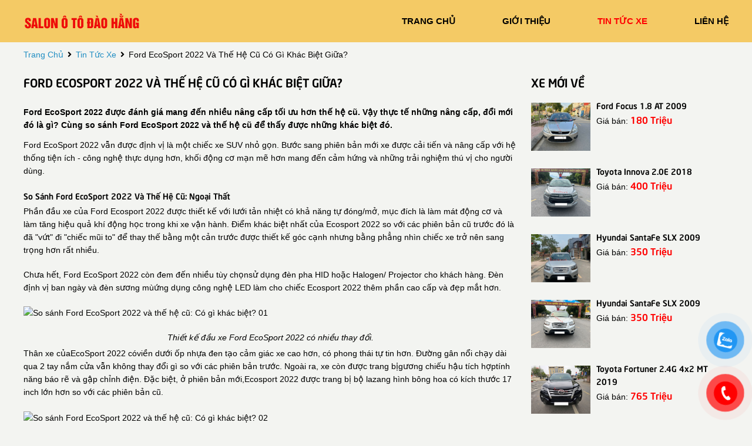

--- FILE ---
content_type: text/html; charset=utf-8
request_url: https://otodaohang.com/news/89/40/ford-ecosport-2022-va-the-he-cu-co-gi-khac-biet-giua
body_size: 7032
content:
<!DOCTYPE html>
<html lang="vi"><head>   
    
<base href="https://otodaohang.com/" />
<meta http-equiv="Content-Type" content="text/html; charset=utf-8" />


    
<title>Ford EcoSport 2022 và thế hệ cũ có gì khác biệt giữa?</title>
<meta charset="utf-8">
<meta http-equiv="content-language" content="vi" />
<meta name="language" content="Vietnamese,vn" />
<meta name="geo.region" content="VN" />
<meta name="viewport" content="width=device-width, init-scale=1, maximum-scale=1"/>
<meta name="author" content="Ô Tô Đào Hằng">
<meta name="description" content="
Ford EcoSport 2022 vẫn được định vị là một chiếc xe SUV nhỏ gọn. Bước sang phiên bản mới xe được cải tiến và...">
<meta property="og:url" content="https://otodaohang.com/news/89/40/ford-ecosport-2022-va-the-he-cu-co-gi-khac-biet-giua" />
<meta property="og:type" content="website" />
<meta property="og:title" content="Ford EcoSport 2022 và thế hệ cũ có gì khác biệt giữa?" />
<meta property="og:description" content="
Ford EcoSport 2022 vẫn được định vị là một chiếc xe SUV nhỏ gọn. Bước sang phiên bản mới xe được cải tiến và..." />
<meta property="og:image" content="https://images.autofun.vn/file1/3466c9fa94bc4cd6b4b438157dc6be7d_800.jpg" />
<meta property="og:site_name" content="Otodaohang.com" />
<meta itemprop="image" content="https://images.autofun.vn/file1/3466c9fa94bc4cd6b4b438157dc6be7d_800.jpg" /> 
<link rel="shortcut icon" href="https://otodaohang.com/uploads/salon/images/intro.jpg" type="image/x-icon"/>
<link rel="canonical" href="https://otodaohang.com/news/89/40/ford-ecosport-2022-va-the-he-cu-co-gi-khac-biet-giua" />
<link rel="stylesheet" type="text/css" href="https://otodaohang.com/uploads/salon/fontawesome/css/all.css"/>
<!--Css-->
<link rel="stylesheet" type="text/css" href="https://otodaohang.com/uploads/salon/css/styles.css"/>
<link rel="stylesheet" type="text/css" href="https://otodaohang.com/uploads/salon/css/header.css"/>
<link rel="stylesheet" type="text/css" href="https://otodaohang.com/uploads/salon/css/menu.css"/>
<link rel="stylesheet" type="text/css" href="https://otodaohang.com/uploads/salon/css/banner.css"/>
<link rel="stylesheet" type="text/css" href="https://otodaohang.com/uploads/salon/css/footer.css"/>
<!--Js-->
<script src="https://otodaohang.com/uploads/salon/js/jquery.min.js" type="text/javascript"></script>
<script src="https://otodaohang.com/uploads/salon/js/jquery.cookie.js" type="text/javascript"></script>
<script src="https://otodaohang.com/uploads/salon/js/main.js" type="text/javascript"></script>
<script type="text/javascript" src="https://otodaohang.com/uploads/salon/js/traffic_btn.js"></script>
<!--Slider-->
<link rel="stylesheet" type="text/css" href="https://otodaohang.com/uploads/salon/plugins/slick-slider/slick.css"/>
<link rel="stylesheet" type="text/css" href="https://otodaohang.com/uploads/salon/plugins/slick-slider/slick-theme.css"/>
<script src="https://otodaohang.com/uploads/salon/plugins/slick-slider/slick.min.js" type="text/javascript"></script>
<script type="text/javascript">
   var root_url = 'https://otodaohang.com';
</script>
</head><body>
<menu>
    <div class="container">
    <div class="box logo">
        <a href="https://otodaohang.com" title="Oto Dao Hang"><img src="https://otodaohang.com/uploads/salon/images/logo-oto-dao-hang.png" alt="Oto Dao Hang"></a>
        <div class="icon-nav" onclick="menuMb(this)">
            <p class="bar1"></p>
            <p class="bar2"></p>
            <p class="bar3"></p>
        </div>
    </div>
    <ul class="box nav">    
        <li class="item"><a href="https://otodaohang.com" title="Oto Dao Hang" >trang chủ</a></li>
        <li class="item"><a href="https://otodaohang.com/gioi-thieu" title="giới thiệu" >giới thiệu</a></li>      
        <li class="item"><a href="https://otodaohang.com/tin-tuc" title="tin tức xe" class="active-menu">tin tức xe</a></li>
        <li class="item"><a href="https://otodaohang.com/lien-he" title="liên hệ" >liên hệ</a></li>
    </ul>
</div>
</menu>
<main>
     
<script type="text/javascript">
/* <![CDATA[ */

writeJavaScriptCookie();

function writeJavaScriptCookie() {
  var date = new Date();
  date.setTime(date.getTime()+(60*60*1000));
  var the_cookie_date = date;
  var the_cookie = "cmsms_statistics_javascript_detected=true";
  the_cookie = the_cookie + ";expires=" + the_cookie_date;
  document.cookie=the_cookie;
}
/* ]]> */
</script>
    
      
    <script type="text/javascript">

/* <![CDATA[ */

writeResolutionCookie();

function writeResolutionCookie() {
  var date = new Date();
  date.setTime(date.getTime()+(60*60*1000));
  var the_cookie_date = date;
  var the_cookie = "cmsms_statistics_module_resolution="+ screen.width +"x"+ screen.height;
  var the_cookie = the_cookie + ";expires=" + the_cookie_date;
  document.cookie=the_cookie;

  var bn=navigator.appName;    // Browser Name
  if (bn.substring(0,9)=="Microsoft") {
     bn="MSIE";            // browser name, cont'd
  };         
  var cd=(bn=="MSIE")?screen.colorDepth:screen.pixelDepth; // Color depth
  if (cd!="undefined") {
    var the_depthcookie="cmsms_statistics_module_colordepth=";
    the_depthcookie=the_depthcookie+cd;
    the_depthcookie = the_depthcookie + ";expires=" + the_cookie_date;
    document.cookie=the_depthcookie;
  }
}
/* ]]> */
</script>
    
    
    
<link rel="stylesheet" href="https://otodaohang.com/uploads/salon/css/news_detail.css">
<!--breadcrumb-->
<div class="breadcrumb container">
    <a href="https://otodaohang.com" title="Oto Dao Hang">trang chủ</a>
    <i class="fas fa-angle-right"></i>
    <a href="https://otodaohang.com/tin-tuc" title="tin tức xe ô tô">tin tức xe</a>
    <i class="fas fa-angle-right"></i>
    <span class="text">Ford EcoSport 2022 và thế hệ cũ có gì khác biệt giữa?</span>
</div>
<div id="wrapper" class="container">
    <!--chi tiết bài viết tin tức-->
    <div class="box col-l" style='line-height: 22px;'>
                                 <h2>Ford EcoSport 2022 v&agrave; thế hệ cũ c&oacute; g&igrave; kh&aacute;c biệt giữa?</h2>
                <div class="description des-dt">
            <strong style="font-size: 16px !important; line-height: 25px;"><p>Ford EcoSport 2022 được đ&aacute;nh gi&aacute; mang đến nhiều n&acirc;ng cấp tối ưu hơn thế hệ cũ. Vậy thực tế những n&acirc;ng cấp, đổi mới đ&oacute; l&agrave; g&igrave;? C&ugrave;ng so s&aacute;nh Ford EcoSport 2022 v&agrave; thế hệ cũ để thấy được những kh&aacute;c biệt đ&oacute;.</p></strong>
        </div>
                        <div class="news-content news-content-dt">
            <article class="article-content new-info-article editor-detail">
<p style="text-align: justify;">Ford EcoSport 2022 vẫn được định vị l&agrave; một chiếc xe SUV nhỏ gọn. Bước sang phi&ecirc;n bản mới xe được cải tiến v&agrave; n&acirc;ng cấp với hệ thống tiện &iacute;ch - c&ocirc;ng nghệ thực dụng hơn, khối động cơ mạn mẽ hơn mang đến cảm hứng v&agrave; những trải nghiệm th&uacute; vị cho người d&ugrave;ng.</p>
<h2 style="text-align: justify;">So s&aacute;nh Ford EcoSport 2022 v&agrave; thế hệ cũ: Ngoại thất</h2>
<p dir="ltr" style="text-align: justify;">Phần đầu xe của Ford Ecosport 2022 được thiết kế với lưới tản nhiệt c&oacute; khả năng tự đ&oacute;ng/mở, mục đ&iacute;ch l&agrave; l&agrave;m m&aacute;t động cơ v&agrave; l&agrave;m tăng hiệu quả kh&iacute; động học trong khi xe vận h&agrave;nh. Điểm kh&aacute;c biệt nhất của Ecosport 2022 so với c&aacute;c phi&ecirc;n bản cũ trước đ&oacute; l&agrave; đ&atilde; "vứt" đi "chiếc mũi to" để thay thế bằng một cản trước được thiết kế g&oacute;c cạnh nhưng bằng phẳng nh&igrave;n chiếc xe trở n&ecirc;n sang trọng hơn rất nhiều.&nbsp;</p>
</article>
<article class="article-content new-info-article editor-detail">
<p dir="ltr" style="text-align: justify;">Chưa hết, Ford EcoSport 2022 c&ograve;n đem đến nhiều t&ugrave;y chọn&nbsp;sử dụng đ&egrave;n pha HID hoặc Halogen/ Projector cho kh&aacute;ch h&agrave;ng. Đ&egrave;n định vị ban ng&agrave;y v&agrave; đ&egrave;n sương m&ugrave;&nbsp;ứng dụng c&ocirc;ng nghệ LED l&agrave;m cho chiếc Ecosport 2022 th&ecirc;m phần cao cấp v&agrave; đẹp mắt hơn.</p>
<div style="text-align: center;">
<figure class="image" style="display: inline-block; text-align: center;">
<p class="new-img-container"><img class="new-article-img" src="https://images.autofun.vn/file1/3466c9fa94bc4cd6b4b438157dc6be7d_800.jpg" alt="So s&aacute;nh Ford EcoSport 2022 v&agrave; thế hệ cũ: C&oacute; g&igrave; kh&aacute;c biệt? 01" width="1080" height="608" data-src="https://images.autofun.vn/file1/3466c9fa94bc4cd6b4b438157dc6be7d_800.jpg" /></p>
<figcaption><em>Thiết kế đầu xe&nbsp;Ford EcoSport 2022 c&oacute; nhiều thay đổi.</em></figcaption>
</figure>
</div>
<p dir="ltr" style="text-align: justify;">Th&acirc;n xe của&nbsp;EcoSport 2022 c&oacute;&nbsp;viền dưới ốp nhựa đen tạo cảm gi&aacute;c xe cao hơn, c&oacute; phong th&aacute;i tự tin hơn. Đường g&acirc;n nổi chạy d&agrave;i qua 2 tay nắm cửa vẫn kh&ocirc;ng thay đổi g&igrave; so với c&aacute;c phi&ecirc;n bản trước. Ngo&agrave;i ra, xe c&ograve;n được trang bị&nbsp;gương chiếu hậu t&iacute;ch hợp&nbsp;t&iacute;nh năng b&aacute;o rẽ v&agrave; gập chỉnh điện. Đặc biệt, ở phi&ecirc;n bản mới,&nbsp;Ecosport 2022 được trang bị bộ lazang h&igrave;nh b&ocirc;ng hoa c&oacute; k&iacute;ch thước 17 inch lớn hơn so với c&aacute;c phi&ecirc;n bản cũ.&nbsp;</p>
<div style="text-align: center;">
<figure class="image" style="display: inline-block; text-align: center;">
<p class="new-img-container"><img class="new-article-img" src="https://images.autofun.vn/file1/2bb3aad5201e49e0b49ba09e6c2ecd68_800.jpg" alt="So s&aacute;nh Ford EcoSport 2022 v&agrave; thế hệ cũ: C&oacute; g&igrave; kh&aacute;c biệt? 02" width="1080" height="608" data-src="https://images.autofun.vn/file1/2bb3aad5201e49e0b49ba09e6c2ecd68_800.jpg" /></p>
<figcaption><em>Thiết kế đu&ocirc;i xe của Ford EcoSport 2022 cũng c&oacute; nhiều thay đổi.</em></figcaption>
</figure>
</div>
<p dir="ltr" style="text-align: justify;">Đu&ocirc;i xe của chiếc SUV cỡ nhỏ&nbsp;EcoSport 2022 sau khi được n&acirc;ng cấp c&oacute; nhiều chi tiết kh&aacute;c với c&aacute;c phi&ecirc;n bản cũ. Nổi bật nhất l&agrave; chi tiết&nbsp;lốp b&aacute;nh xe dự ph&ograve;ng ở đu&ocirc;i&nbsp;đ&atilde; được th&aacute;o ra v&agrave; thay v&agrave;o đ&oacute; l&agrave; một tay nắm cửa giả mạ crom, l&agrave;m cho xe trở n&ecirc;n gọn g&agrave;ng hơn v&agrave; cực kỳ sang trọng. Phần cửa cốp vẫn giữ được thiết kế rộng. Cửa&nbsp;cốp được thiết kế mở sang b&ecirc;n tr&aacute;i thay v&igrave; mở hất l&ecirc;n so với c&aacute;c mẫu xe trong c&ugrave;ng ph&acirc;n kh&uacute;c kh&aacute;c.</p>
<h2 dir="ltr" style="text-align: justify;">So s&aacute;nh Ford EcoSport 2022 v&agrave; thế hệ cũ:&nbsp;Nội thất v&agrave; tiện nghi&nbsp;</h2>
<p dir="ltr" style="text-align: justify;">EcoSport 2022&nbsp;được thiết kế l&agrave; với v&ocirc; lăng 3 chấu bọc da, m&agrave;n h&igrave;nh t&iacute;ch hợp hệ thống SYNC Gen 3 mới nhất của Ford (kh&ocirc;ng cảm ứng).Cụm đồng hồ của xe được thiết kế đơn giản h&oacute;a hơn rất nhiều. Xe c&ograve;n được trang bị th&ecirc;m m&agrave;n h&igrave;nh LCD kẹp giữa 2 đồng hồ analog, hiển thị tất cả th&ocirc;ng tin như:&nbsp; ti&ecirc;u thụ nhi&ecirc;n liệu, nhiệt độ v&agrave; th&ocirc;ng tin phương tiện để người d&ugrave;ng dễ nắm bắt v&agrave; nhận biết t&igrave;nh trạng của xe.</p>
<p dir="ltr" style="text-align: justify;">Chiếc EcoSport thế hệ mới n&agrave;y c&ograve;n được trang bị những t&iacute;nh năng giải tr&iacute;, &acirc;m thanh sống động th&ocirc;ng qua AM/ FM/ Bluetooth/ USB. Chưa hết xe c&ograve;n trang bị hệ thống điều h&ograve;a tự động hoặc chỉnh tay t&ugrave;y chọn, xe c&ograve;n c&oacute; cảm biến gạt mưa tự động gi&uacute;p người l&aacute;i cảm thấy thoải m&aacute;i v&agrave; cực kỳ tiện nghi.</p>
<div style="text-align: center;">
<figure class="image" style="display: inline-block; text-align: center;">
<p class="new-img-container"><img class="new-article-img" src="https://images.autofun.vn/file1/df9d07feeed8454ab88079ff9fb7e0ef_800.jpg" alt="So s&aacute;nh Ford EcoSport 2022 v&agrave; thế hệ cũ: C&oacute; g&igrave; kh&aacute;c biệt? 03" width="1080" height="608" data-src="https://images.autofun.vn/file1/df9d07feeed8454ab88079ff9fb7e0ef_800.jpg" /></p>
<figcaption><em>Ghế ngồi bọc da sang trọng v&agrave; lớp đệm d&agrave;y, &ecirc;m &aacute;i.</em></figcaption>
</figure>
</div>
<p dir="ltr" style="text-align: justify;">Đối với một chiếc xe hạng A, kh&ocirc;ng gian của&nbsp;EcoSport 2022 cũng kh&ocirc;ng rộng r&atilde;i lắm, phần ghế ph&iacute;a sau c&oacute; thể ngồi được với 2 h&agrave;nh kh&aacute;ch trưởng th&agrave;nh v&agrave; 1 h&agrave;nh kh&aacute;ch nhỏ. Ngo&agrave;i ra ghế ngồi của chiếc EcoSport 2022 n&agrave;y được bọc da sang trọng c&ugrave;ng với lớp đệm d&agrave;y tăng khả năng n&acirc;ng đỡ cơ thể, gi&uacute;p người ngồi cảm thấy rất thoải m&aacute;i.</p>
<div style="text-align: center;">
<figure class="image" style="display: inline-block;">
<p class="new-img-container"><img class="new-article-img" src="https://images.autofun.vn/file1/cd6e1afb17cc48b3a90c483b2ea327d4_800.jpg" alt="So s&aacute;nh Ford EcoSport 2022 v&agrave; thế hệ cũ: C&oacute; g&igrave; kh&aacute;c biệt? 04" width="1080" height="608" data-src="https://images.autofun.vn/file1/cd6e1afb17cc48b3a90c483b2ea327d4_800.jpg" /></p>
<figcaption><em>Dung t&iacute;ch khoang h&agrave;nh l&yacute; l&yacute; tưởng cho một chiếc SUV cỡ nhỏ.</em></figcaption>
</figure>
</div>
<p dir="ltr" style="text-align: justify;">Ford Ecosport 2022 được thiết kế với dung t&iacute;ch khoang h&agrave;nh l&yacute; tương đối rộng r&atilde;i 590 l&iacute;t. Ngo&agrave;i ra ch&uacute;ng ta c&oacute; thể mở rộng dung t&iacute;ch chở h&agrave;ng l&ecirc;n 1.420 l&iacute;t bằng c&aacute;ch gập h&agrave;ng ghế sau xuống theo tỷ lệ 60/40.&nbsp;</p>
<h2 dir="ltr" style="text-align: justify;">Động cơ v&agrave; vận h&agrave;nh của Ford EcoSport 2022</h2>
<p dir="ltr" style="text-align: justify;">Khả năng vận h&agrave;nh của Ford EcoSport 2022 được thiết kế th&ocirc;ng qua 2 động cơ:&nbsp;</p>
<ul>
<li style="text-align: justify;">Động cơ xăng 1.5L Dragon, i3, 12 Valve, DITC I3: Dung t&iacute;ch 1.5L, với c&ocirc;ng suất tối đa 123 m&atilde; lực v&agrave; momen xoắn cực đại 150Nm, đi k&egrave;m với hộp số tự động 6 cấp.</li>
<li style="text-align: justify;">Động cơ xăng 1.0L Fox 12 Valve, DITC I3: Dung t&iacute;ch 1.0L, với c&ocirc;ng suất vận tối đa 125 m&atilde; lực, c&ugrave;ng với&nbsp; momen xoắn cực đại l&ecirc;n đến 170Nm v&agrave; đi k&egrave;m l&agrave; hộp số tự động 6 cấp.</li>
</ul>
<p dir="ltr" style="text-align: justify;">C&oacute; thể thấy động cơ v&agrave; khả năng vận h&agrave;nh của chiếc EcoSport 2022 n&agrave;y vượt trội hơn hẳn c&aacute;c phi&ecirc;n bản cũ trước đ&oacute;.</p>
<div style="text-align: center;">
<figure class="image" style="display: inline-block;">
<p class="new-img-container"><img class="new-article-img" src="https://images.autofun.vn/file1/213abb6487c54bfba37ebec8eb873f02_800.jpg" alt="So s&aacute;nh Ford EcoSport 2022 v&agrave; thế hệ cũ: C&oacute; g&igrave; kh&aacute;c biệt? 05" width="1080" height="608" data-src="https://images.autofun.vn/file1/213abb6487c54bfba37ebec8eb873f02_800.jpg" /></p>
<figcaption><em>Ford EcoSport 2022 được trang bị cho khối động cơ mới, mạnh mẽ hơn.</em></figcaption>
</figure>
</div>
<p dir="ltr" style="text-align: justify;">Hệ thống an to&agrave;n của chiếc Ecosport 2022 cũng kh&aacute; l&agrave; đầy đủ, bao gồm:</p>
<ul>
<li style="text-align: justify;">Hệ thống t&uacute;i kh&iacute; c&oacute; 6 c&aacute;i bảo đảm an to&agrave;n cho h&agrave;nh kh&aacute;ch khi gặp sự cố</li>
<li style="text-align: justify;">Hệ thống ABS hỗ trợ xe chống b&oacute; cứng phanh</li>
<li style="text-align: justify;">Hệ thống EBS ph&acirc;n phối lực phanh điện tử</li>
<li style="text-align: justify;">Hệ thống HLA hỗ trợ xe khởi h&agrave;nh ngang dốc</li>
<li style="text-align: justify;">Hệ thống ESP c&acirc;n bằng điện tử</li>
<li style="text-align: justify;">Hệ thống hỗ trợ cảm biến l&ugrave;i cho xe.</li>
</ul>
<p dir="ltr" style="text-align: justify;">So s&aacute;nh&nbsp;Ford EcoSport 2022 v&agrave; thế hệ cũ cho thấy những thay đổi ở thế hệ mới đ&atilde; gi&uacute;p xe gia tăng trải nghiệm tối ưu hơn. C&oacute; thể n&oacute;i Ford Ecosport 2022 l&agrave; một chiếc xe &ldquo;ho&agrave;n hảo&rdquo; về thiết kế ngoại h&igrave;nh cũng như nội thất b&ecirc;n trong.&nbsp;</p>
<p dir="ltr" style="text-align: right;">(Nguồn AutoFun)</p>
</article>
        </div>
                    </div>
    <!--xe mới về-->
    
<div class="box col-r">
    <h2 class="title">xe mới về</h2>
    <ul class="list">
                <li class="item">
            <a class="img" href="https://otodaohang.com/Xe-ford-focus-1.8_at-2009-112200" title="Ford Focus 1.8 AT 2009">
                <img src="https://otodaohang.com/uploads/img/2026/04/112200/large_9b9017e0f22418f5121d5d8a003c3e86.jpg" alt="Ford Focus 1.8 AT 2009">
            </a>
            <div class="info">
                <a class="car" href="https://otodaohang.com/Xe-ford-focus-1.8_at-2009-112200" title="Ford Focus 1.8 AT 2009">
                    Ford Focus 1.8 AT 2009
                </a>
                <p> Giá bán: <span class="price"> 180 Triệu</span></p>
            </div>
        </li>
                <li class="item">
            <a class="img" href="https://otodaohang.com/Xe-toyota-innova-2.0e-2018-112227" title="Toyota Innova 2.0E 2018">
                <img src="https://otodaohang.com/uploads/img/2026/04/112227/large_5a628320538f05c024620754bb94fe7a.jpg" alt="Toyota Innova 2.0E 2018">
            </a>
            <div class="info">
                <a class="car" href="https://otodaohang.com/Xe-toyota-innova-2.0e-2018-112227" title="Toyota Innova 2.0E 2018">
                    Toyota Innova 2.0E 2018
                </a>
                <p> Giá bán: <span class="price"> 400 Triệu</span></p>
            </div>
        </li>
                <li class="item">
            <a class="img" href="https://otodaohang.com/Xe-hyundai-santafe-slx-2009-112136" title="Hyundai SantaFe SLX 2009">
                <img src="https://otodaohang.com/uploads/img/2026/03/112136/large_ac74b31cd9e22970da6e00a08ae934cd.jpg" alt="Hyundai SantaFe SLX 2009">
            </a>
            <div class="info">
                <a class="car" href="https://otodaohang.com/Xe-hyundai-santafe-slx-2009-112136" title="Hyundai SantaFe SLX 2009">
                    Hyundai SantaFe SLX 2009
                </a>
                <p> Giá bán: <span class="price"> 350 Triệu</span></p>
            </div>
        </li>
                <li class="item">
            <a class="img" href="https://otodaohang.com/Xe-hyundai-santafe-slx-2009-112123" title="Hyundai SantaFe SLX 2009">
                <img src="https://otodaohang.com/uploads/img/2026/03/112123/large_60e07a337871ef53a0a9c6d1ab5185b8.jpg" alt="Hyundai SantaFe SLX 2009">
            </a>
            <div class="info">
                <a class="car" href="https://otodaohang.com/Xe-hyundai-santafe-slx-2009-112123" title="Hyundai SantaFe SLX 2009">
                    Hyundai SantaFe SLX 2009
                </a>
                <p> Giá bán: <span class="price"> 350 Triệu</span></p>
            </div>
        </li>
                <li class="item">
            <a class="img" href="https://otodaohang.com/Xe-toyota-fortuner-2.4g_4x2_mt-2019-112225" title="Toyota Fortuner 2.4G 4x2 MT 2019">
                <img src="https://otodaohang.com/uploads/img/2026/03/112225/large_72ec10a1037ac28638580ce6d1a1d74d.jpg" alt="Toyota Fortuner 2.4G 4x2 MT 2019">
            </a>
            <div class="info">
                <a class="car" href="https://otodaohang.com/Xe-toyota-fortuner-2.4g_4x2_mt-2019-112225" title="Toyota Fortuner 2.4G 4x2 MT 2019">
                    Toyota Fortuner 2.4G 4x2 MT 2019
                </a>
                <p> Giá bán: <span class="price"> 765 Triệu</span></p>
            </div>
        </li>
                <li class="item">
            <a class="img" href="https://otodaohang.com/Xe-mitsubishi-xpander-1.5_at-2022-112224" title="Mitsubishi Xpander 1.5 AT 2022">
                <img src="https://otodaohang.com/uploads/img/2026/03/112224/large_00df9f25b8cdc7957a11b404153e71d5.jpg" alt="Mitsubishi Xpander 1.5 AT 2022">
            </a>
            <div class="info">
                <a class="car" href="https://otodaohang.com/Xe-mitsubishi-xpander-1.5_at-2022-112224" title="Mitsubishi Xpander 1.5 AT 2022">
                    Mitsubishi Xpander 1.5 AT 2022
                </a>
                <p> Giá bán: <span class="price"> 448 Triệu</span></p>
            </div>
        </li>
        
    </ul>
</div>
    <!--tin mới nhất-->
        <div class="box col-b">
        <h2>tin khác</h2>
        <div class="box-news">
            <ul class="box">
                                <li class="item">
                    <a href="news/88/40/luu-y-nhung-thoi-quen-lai-xe-khien-giam-tuoi-tho-cua-ac-quy-o-to" title="Lưu ý những thói quen lái xe khiến giảm tuổi thọ của ắc quy ô tô">
                        <i class="fas fa-angle-double-right"></i> Lưu ý những thói quen lái xe khiến giảm tuổi thọ của ắc quy ô tô
                    </a>
                </li>
                                <li class="item">
                    <a href="news/87/40/xe-mazda3-tai-viet-nam-chi-phan-phoi-phien-ban-15l-ke-tu-thang-92022" title="Xe Mazda3 tại Việt Nam chỉ phân phối phiên bản 1.5L kể từ tháng 9/2022">
                        <i class="fas fa-angle-double-right"></i> Xe Mazda3 tại Việt Nam chỉ phân phối phiên bản 1.5L kể từ tháng 9/2022
                    </a>
                </li>
                                <li class="item">
                    <a href="news/86/40/nhung-xe-o-to-cu-co-gia-ban-tam-350-trieu-dang-mua-tren-thi-truong" title="Những xe ô tô cũ có giá bán tầm 350 triệu đáng mua trên thị trường">
                        <i class="fas fa-angle-double-right"></i> Những xe ô tô cũ có giá bán tầm 350 triệu đáng mua trên thị trường
                    </a>
                </li>
                                <li class="item">
                    <a href="news/85/40/luong-xe-o-to-ban-ra-trong-thang-82022-tang-den-247-so-voi-cung-ky-nam-2021" title="Lượng xe ô tô bán ra trong tháng 8/2022 tăng đến 247% so với cùng kỳ năm 2021">
                        <i class="fas fa-angle-double-right"></i> Lượng xe ô tô bán ra trong tháng 8/2022 tăng đến 247% so với cùng kỳ năm 2021
                    </a>
                </li>
                                <li class="item">
                    <a href="news/84/40/hinh-anh-xe-hyundai-accent-2023-chay-thu-nghiem" title="Hình ảnh xe Hyundai Accent 2023 chạy thử nghiệm">
                        <i class="fas fa-angle-double-right"></i> Hình ảnh xe Hyundai Accent 2023 chạy thử nghiệm
                    </a>
                </li>
                                <li class="item">
                    <a href="news/83/40/nhung-dieu-can-luu-y-khi-mua-xe-toyota-fortuner-cu" title="Những điều cần lưu ý khi mua xe Toyota Fortuner cũ">
                        <i class="fas fa-angle-double-right"></i> Những điều cần lưu ý khi mua xe Toyota Fortuner cũ
                    </a>
                </li>
                                <li class="item">
                    <a href="news/82/40/co-nen-mua-xe-ford-ecosport-2015-cu-hay-khong" title="Có nên mua xe Ford Ecosport 2015 cũ hay không?">
                        <i class="fas fa-angle-double-right"></i> Có nên mua xe Ford Ecosport 2015 cũ hay không?
                    </a>
                </li>
                                <li class="item">
                    <a href="news/81/40/so-sanh-xe-kia-morning-va-hyundai-i10-canh-tranh-khoc-liet-xe-o-to-hang-a" title="So sánh xe Kia Morning và Hyundai i10: cạnh tranh khốc liệt xe ô tô hạng A">
                        <i class="fas fa-angle-double-right"></i> So sánh xe Kia Morning và Hyundai i10: cạnh tranh khốc liệt xe ô tô hạng A
                    </a>
                </li>
                                <li class="item">
                    <a href="news/80/40/thi-truong-xe-o-to-cu-hang-a-tai-viet-nam-am-len-do-xe-moi-khan-hang" title="Thị trường xe ô tô cũ hạng A tại Việt Nam "ấm" lên do xe mới khan hàng">
                        <i class="fas fa-angle-double-right"></i> Thị trường xe ô tô cũ hạng A tại Việt Nam "ấm" lên do xe mới khan hàng
                    </a>
                </li>
                                <li class="item">
                    <a href="news/79/40/mazda3-doi-2023-nhieu-nang-cap-ve-trang-bi-va-cong-nghe" title="Mazda3 đời 2023: nhiều nâng cấp về trang bị và công nghệ">
                        <i class="fas fa-angle-double-right"></i> Mazda3 đời 2023: nhiều nâng cấp về trang bị và công nghệ
                    </a>
                </li>
                
            </ul>
        </div>
    </div>
    </div>    


<link rel="stylesheet" href="https://otodaohang.com/uploads/salon/css/news_atr.css">
<script src="https://otodaohang.com/uploads/salon/js/news.js"></script>

</main>
<footer>
    

<div class="container">
    <ul class="box box-info">
        <li><h2>Ô Tô Đào Hằng</h2></li>
        <li class="item">
            <i class="fas fa-map-marker-alt"></i>
            <span>QL3, Ngã 3 Đền Thánh Gióng, TT Sóc Sơn, Hà Nội</span>
        </li>
        <li class="item">
            <i class="fas fa-phone-alt"></i>
            <span>0912882558</span>
        </li>
        <li class="item">
            <i class="fas fa-phone-alt"></i>
            <span>01656545859</span>
        </li>
    </ul>
    <ul class="box box-page">
        <li><h2>danh mục</h2></li>
        <li class="item"><a href="https://otodaohang.com" title="Oto Dao Hang">trang chủ</a></li>
        <li class="item"><a href="https://otodaohang.com/gioi-thieu" title="giới thiệu">giới thiệu</a></li>
        <li class="item"><a href="https://otodaohang.com/tin-tuc" title="tin tức xe">tin tức xe</a></li>
        <li class="item"><a href="https://otodaohang.com/lien-he" title="liên hệ">liên hệ</a></li>
    </ul>
    <ul class="box box-page box-map">
        <li><h2>bản đồ đường đi</h2></li>
        <li class="item">
             <iframe src="https://www.google.com/maps/embed?pb=!1m18!1m12!1m3!1d3718.021351792164!2d105.85357171533472!3d21.270622384852427!2m3!1f0!2f0!3f0!3m2!1i1024!2i768!4f13.1!3m3!1m2!1s0x31350340b407ec29%3A0x592417f1caa4a8a3!2zU2Fsb24gQXV0byDEkMOgbyBI4bqxbmc!5e0!3m2!1svi!2s!4v1653449775211!5m2!1svi!2s" width="100%" height="160" style="border:0;" allowfullscreen="" loading="lazy" referrerpolicy="no-referrer-when-downgrade"></iframe>
        </li>
    </ul>
</div>
<div class="sub-footer">
    <div class="box">
        <p>Bản quyền thuộc về Ô Tô Đào Hằng</p> <span class="icon">-</span>
        <p class="text-b">
            <span>Thiết kế bởi 
                                    <a href="https://bonbanh.com" title="oto, mua bán ô tô">Bonbanh.com - Chuyên trang mua bán ô tô</a>
                              </span>
        </p>
    </div>
</div>
<!--liên hệ kh-->
<div class="contact-box">
    <!--zalo chat icon-->
    <div class="kh-zalo">
        <div class="phone-box"></div>
        <div class="img-phone">
            <a href="https://zalo.me/0912882558" target="_blank" onclick="traffic_btn('zalo');"><img src="https://otodaohang.com/uploads/salon/images/zalo.png"></a>
        </div>
    </div>
    <div class="kh-phone">
        <div class="phone-box"></div>
        <div class="img-phone">
            <a href="tel:0912882558" onclick="traffic_btn('phone');"><img src="https://otodaohang.com/uploads/salon/images/phone.png"></a>
        </div>
    </div>
</div>
</footer>
</body>
</html>

--- FILE ---
content_type: text/css
request_url: https://otodaohang.com/uploads/salon/css/styles.css
body_size: 1019
content:
@font-face {
    font-family: neoSansIntel;
    src: url(../font/UTM_Neo_Sans_Intel.ttf);
}

@font-face {
    font-family: neoSansIntelBold;
    src: url(../font/UTM_Neo_Sans_IntelBold.ttf);
}

:root {
    --red: #FF0000;
    --redHover: #cc0014;
    --blue: #228ec3;
    --white: #ffffff;
    --gray: #f5f5f5;
    --black: #000000;
    --bgMenu: #F4CA65;
    --bd: #E1E1E1;
    --bgBody: #f3f4f1;
    --bgV: #f2f2f2;
}

* {
    margin: 0;
    padding: 0;
    box-sizing: border-box;
    -moz-box-sizing: border-box;
    -webkit-box-sizing: border-box;
    line-height: 22px;
    font-size: 14px;
    font-family: 'UTM_Neo_Sans_Intel', sans-serif;
    color: var(--black);
}

body {
    background: var(--bgBody);
}

h1, h2 {
    font-family: 'neoSansIntelBold', sans-serif;
    font-size: 20px;
    text-transform: uppercase;
    line-height: 31px;
}

h4 {
    font-family: 'neoSansIntelBold', sans-serif;
    font-size: 16px;
}

.clear-fix {
    clear: both;
}

a {
    outline: none;
    text-decoration: none;
    color: var(--blue);
}

ul li {
    list-style: none;
}

img {
    width: 100%;
    max-width: 100%;
    vertical-align: middle;
    object-fit: cover;
}

table {
    width: 100%;
}

table tr:nth-child(odd) {
    background: var(--gray4);
}

table tr:nth-child(even) {
    background: var(--white);
}

table tbody tr:first-child td {
    background: var(--yellow4);
    color: #fff;
    font-weight: bold;
    text-transform: capitalize;
}

.container {
    width: 1200px;
    margin: 0 auto;
}

.light {
    width: 100%;
    margin: 5px 0;
    position: relative;
    height: 3px;
}

.loading-img {
    position: fixed;
    top: 0;
    right: 0;
    bottom: 0;
    left: 0;
    z-index: 99999;
    background: rgba(33,33,33,.5);
    display: none;
}

.box-loading {
    background-repeat:no-repeat;
    background-attachment: fixed;
    background-position: center;
    width: 100%;
    height: 100%;
    z-index: 999999;
    text-align: center;
    display: flex;
    align-items: center;
    justify-content: center;
}

.car {
    font-family: 'neoSansIntelBold', sans-serif;
    color: var(--black);
    font-size: 14px;
}

.price {
    font-family: 'neoSansIntelBold', sans-serif;
    color: var(--red);
    font-size: 16px;
}

.news-title {
    font-family: 'neoSansIntelBold', sans-serif;
    color: var(--black);
    text-transform: uppercase;
    font-size: 18px;
    line-height: 26px;
}

#wrapper {
    padding: 20px 0;
}

/*phân trang*/

.pagination ul {
    display: flex;
    align-items: center;
    justify-content: flex-end;
    margin-bottom: 25px;
}

.pagination li a {
    display: inline-block;
    text-align: center;
    color: var(--black);
    width: 35px;
    line-height: 35px;
    margin: 0 5px 0 0;
    background: var(--gray2);
    border-radius: 4px;
}

.pagination li a:hover {
    background: var(--red) !important;
    color: var(--white);
}

.active-pag {
    background: var(--red) !important;
    color: var(--white) !important;
    font-weight: bold;
}

/*banner ảnh quảng cáo*/

.advertisement-img {
    display: inline-block;
    margin-top: 5px;
}

/*breadcrumb*/

.breadcrumb  {
    padding: 10px 0;
    text-transform: capitalize;
}

.breadcrumb a:hover {
    color: var(--red);
}

.breadcrumb .fa-angle-right {
    margin: 0 3px;
    color: var(--gray3);
}

/*nút gọi điện*/

.call-me {
    position: fixed;
    bottom: 30px;
    left: 20px;
}

.call-me a {
    display: flex;
    align-items: center;
}

.call-me img {
    width: 55px;
    z-index: 10;
}

.call-me span {
    background: #EA0000;
    padding: 5px 10px;
    border-radius: 4px 30px 30px 4px;
    color: var(--white);
    font-weight: bold;
    position: relative;
    left: -5px;
}

/*Xem thêm tin*/
.btn-car {
    text-align: center;
}

.btn-car a {
    display: inline-block;
    padding: 10px 100px;
    text-align: center;
    text-transform: uppercase;
    color: var(--white);
    border-radius: 4px;
    cursor: pointer;
    background: var(--red);
    font-weight: bold;
    margin-top: 5px;
}

.btn-car a:hover {
    background: var(--redHover);
}

@media only screen and (max-width: 1200px) {
    .container {
        width: 100%;
    }
    /*breadcrumb*/
    .breadcrumb {
        padding: 10px 15px;
    }

    /*phân trang*/
    .pagination {
        justify-content: center;
        padding: 0 10px;
    }
}

@media only screen and (max-width: 1024px) {
    h1, h2 {
        font-size: 18px;
        line-height: 28px;
    }
}

@media only screen and (max-width: 768px) {
    h1, h2 {
        font-size: 16px;
        line-height: 26px;
    }

    .car {
        font-size: 14px;
    }

    .price {
        font-size: 16px;
    }
}

@media only screen and (max-width: 576px) {
    h1, h2 {
        font-size: 16px;
    }

    .breadcrumb {
        padding: 10px 10px;
    }
}





--- FILE ---
content_type: text/css
request_url: https://otodaohang.com/uploads/salon/css/header.css
body_size: 184
content:
/*Header*/

header {
    background: var(--yellow);
}

header .container {
    display: flex;
    align-items: center;
    justify-content: space-between;
    padding: 15px 0;
}

header .container .info {
    display: flex;
    align-items: center;
    justify-content: space-between;
}

header .container .info .box-phone {
    margin-right: 50px;
}

header .container .info i {
    margin-right: 2px;
    color: var(--red);
    -webkit-transform: scale(1);
    transform: scale(1);
    -webkit-transition: .3s ease-in-out;
    transition: .3s ease-in-out;
}

header .container .link a {
    display: inline-block;
    margin-left: 30px;
}

header .container .link i:hover {
    -webkit-transform: scale(1.4);
    transform: scale(1.4);
}

header i {
    font-size: 16px;
}

.fa-facebook-f {
    color: var(--blue);
}

.fa-youtube {
    color: var(--red);
}

@media only screen and (max-width: 1200px) {
    header .container {
        padding: 15px;
    }
}

@media only screen and (max-width: 576px) {
    header .container {
        padding: 15px 10px;
    }

    header .container .info {
        display: flex;
        align-items: flex-start;
        justify-content: flex-start;
        flex-direction: column;
    }

    header .container .info .box-phone {
        margin-bottom: 7px;
    }

    header .container .info .box-phone {
        margin-right: 0;
    }
}

@media only screen and (max-width: 360px) {
    header .container {
        flex-wrap: wrap;
    }

    header .container .box {
        flex-basis: 100%;
        text-align: right;
    }

    header .container .info {
        flex-direction: row;
        margin-bottom: 12px;
        justify-content: space-between;
    }

    header .container .info .box-phone {
        margin-bottom: 0;
    }

}

--- FILE ---
content_type: text/css
request_url: https://otodaohang.com/uploads/salon/css/menu.css
body_size: 454
content:
menu {
    /*background: url(/uploads/salon/images/bg.png);*/
    /*background-repeat: repeat;*/
    background: var(--bgMenu);
    background-size: auto;
}

menu .container {
    display: flex;
    align-items: center;
    justify-content: space-between;
    padding: 20px 0;
}

menu .container .logo img {
    width: 200px;
}

menu .container .nav {
    display: flex;
    align-items: center;
    justify-content: space-between;
}

menu .container .nav li {
    padding-left: 80px;
}

menu .container .nav li a {
    color: var(--black);
    font-size: 15px;
    text-transform: uppercase;
    font-weight: bold;
}

menu .container .nav li a:hover {
    color: var(--red);
}

.active-menu {
    color: var(--red) !important;
}

menu .icon-nav {
    display: none;
}

.change .bar1 {
    -webkit-transform: rotate(-41deg) translate(-8px, 5px);
    transform: rotate(-41deg) translate(-8px, 5px)
}

.change .bar2 {
    opacity: 0;
}


.change .bar3 {
    -webkit-transform: rotate(40deg) translate(-8px, -7px);
    transform: rotate(40deg) translate(-8px, -7px);
}

@media only screen and (max-width: 1200px) {
    .nav {
        display: flex;
        position: fixed;
        top: -100%;
        left: 0;
        width: 100%;
        height: auto;
        text-align: left;
        transition: .3s ease;
        overflow: auto;
        z-index: 10;
        flex-direction: column;
        justify-content: flex-start !important;
        background: #f2bc40;
    }

    .active-menu {
        top: 65px;
        opacity: 1;
    }

    .active-menu li:first-child {
        border-top: 1px dotted var(--white);
    }

    menu .container .nav li {
        width: 100%;
        flex: 0;
        padding: 20px 20px;
    }

    .show-menu {
        position: fixed;
        top: 0;
        height: 100%;
        z-index: 999;
        background: #fff;
        flex-flow: column;
    }

    menu .container {
        padding: 0;
    }

    menu .logo {
        display: flex;
        align-items: center;
        justify-content: space-between;
        width: 100%;
        z-index: 100;
        padding: 15px;
    }

    menu .icon-nav {
        display: inline-block;
        cursor: pointer;
    }

    .bar1, .bar2, .bar3 {
        width: 35px;
        height: 4px;
        background: var(--red);
        margin: 6px 0;
        transition: 0.4s;
    }
}

@media only screen and (max-width: 768px) {

}

@media only screen and (max-width: 576px) {
    menu .logo {
        padding: 10px 10px;
    }

    menu .container .logo img {
        width: 160px;
    }

    .active-menu {
        top: 55px;
    }
}

@media only screen and (max-width: 480px) {
    menu .logo {
        padding: 10px 10px;
    }
}

--- FILE ---
content_type: text/css
request_url: https://otodaohang.com/uploads/salon/css/banner.css
body_size: 211
content:
/*slick slider*/
#banner .slick-dots {
    bottom: 15px !important;
}

#banner .slick-dots li {
    margin: 0 !important;
}

#banner .slick-dots li.slick-active button:before {
    color: var(--white) !important;
}

#banner .slick-dots li button:before {
    font-size: 10px !important;
    color: var(--gray) !important;
    opacity: 1 !important;
}

.slick-dotted.slick-slider {
    margin-bottom: 0 !important;
}

/*banner*/
#banner .box {
    position: relative;
}

#banner .text {
    position: absolute;
    top: 50%;
    right: 10%;
    transform: translateY(-50%);
    text-align: center;
}

#banner .text h2 {
    color: var(--white);
    font-size: 41px;
    margin-bottom: 40px;
}

#banner .text p {
    color: var(--white);
    font-size: 21px;
}

/*banner*/
.banner img {
    height: 650px;
}

@media only screen and (max-width: 1366px) {
    #banner img {
        height: 300px;
    }

    #banner .text h2 {
        font-size: 30px;
        margin-bottom: 30px;
    }

    #banner .text p {
        font-size: 18px;
    }
}

@media only screen and (max-width: 1024px) {
    .banner img {
        height: 400px;
    }
}

@media only screen and (max-width: 768px) {
    #banner h2 {
        font-size: 31px;
        line-height: 42px;
    }

    #banner img {
        height: auto;
    }

    #banner .text h2 {
        font-size: 24px;
        margin-bottom: 15px;
    }

    #banner .text p {
        font-size: 16px;
    }

    .banner img {
        height: 350px;
    }
}

@media only screen and (max-width: 576px) {
    #banner h2 {
        font-size: 24px;
        line-height: 32px;
    }

    #banner img {
        height: 160px;
    }

    #banner .text h2 {
        font-size: 18px;
        margin-bottom: 5px;
    }

    #banner .text p {
        font-size: 14px;
    }

    .banner img {
        height: 260px;
    }
}

@media only screen and (max-width: 480px) {
    #banner h2 {
        font-size: 18px;
        line-height: 24px;
    }

    .banner img {
        height: 220px;
    }
}

@media only screen and (max-width: 420px) {
    #banner img {
        height: 140px;
    }

    .banner img {
        height: 185px;
    }
}

@media only screen and (max-width: 375px) {
    .banner img {
        height: 165px;
    }
}

@media only screen and (max-width: 320px) {
    #banner img {
        height: 110px;
    }

    #banner h2 {
        font-size: 16px;
        line-height: 22px;
    }

    .banner img {
        height: 140px;
    }
}


--- FILE ---
content_type: text/css
request_url: https://otodaohang.com/uploads/salon/css/footer.css
body_size: 995
content:
footer {
  background: var(--bgMenu);
}

footer .container {
    padding: 20px 0;
    display: flex;
    align-items: flex-start;
    justify-content: space-between;
}

footer .box {
    flex-basis: 31%;
}

footer .box h2 {
    margin-bottom: 15px;
}

footer .box .item {
    padding: 10px 0;
}

footer .box .item:last-child {
    padding-bottom: 0;
}

footer .box .item i {
    margin-right: 2px;
    color: var(--black);
}

footer .box h2 {
    color: var(--red);
}

footer .box .item span {
    color: var(--black);
}

footer .box .item a {
    text-transform: capitalize;
    color: var(--black);
}

footer .box .item a:hover {
    color: var(--red);
}

footer .sub-footer {
    text-align: center;
    padding: 10px 0;
    background: var(--black);
}

footer .sub-footer .box {
    display: flex;
    align-items: center;
    justify-content: center;
}

footer .sub-footer .box .icon {
    margin: 0 4px;
}

footer .sub-footer a {
    font-weight: bold;
    color: var(--white);
}

footer .sub-footer a:hover {
    text-decoration: underline;
}

footer .sub-footer p {
    color: var(--white);
}

footer .sub-footer span {
    color: var(--white);
}

/*nút gọi điện*/
.contact-box {
    position: fixed;
    bottom: 5px;
    right: 0;
    z-index: 100;
}

@keyframes img-phone {
    0% {
        transform: rotate(0) scale(1) skew(1deg);
    }
    10% {
        transform: rotate(-25deg) scale(1) skew(1deg);
    }
    20% {
        transform: rotate(25deg) scale(1) skew(1deg);
    }
    30% {
        transform: rotate(-25deg) scale(1) skew(1deg);
    }
    40% {
        transform: rotate(25deg) scale(1) skew(1deg);
    }
    50% {
        transform: rotate(0) scale(1) skew(1deg);
    }
    100% {
        transform: rotate(0) scale(1) skew(1deg);
    }
}

.kh-phone {
    position: relative;
    visibility: visible;
    background-color: transparent;
    width: 90px;
    height: 90px;
    cursor: pointer;
    z-index: 11;
    -webkit-backface-visibility: hidden;
    -webkit-transform: translateZ(0);
    transition: visibility .5s;
    left: 0;
    bottom: 0;
    display: block;
}

@keyframes zoomEffect {
    0% {
        transform: scale(.9)
    }
    70% {
        transform: scale(1);
        box-shadow: 0 0 0 15px transparent
    }
    100% {
        transform: scale(.9);
        box-shadow: 0 0 0 0 transparent
    }
}

.phone-box {
    width: 65px;
    height: 65px;
    top: 12px;
    left: 12px;
    position: absolute;
    background-color: var(--red);
    border-radius: 50%;
    border: 2px solid transparent;
    transition: all .5s;
    -webkit-transform-origin: 50% 50%;
    -ms-transform-origin: 50% 50%;
    transform-origin: 50% 50%;
    -webkit-animation: zoomEffect 1.3s infinite;
    animation: zoomEffect 1.3s infinite;
    opacity: .7;
    box-shadow: 0 0 0 0 var(--red);
}

.img-phone {
    background-color: var(--red);
    width: 40px;
    height: 40px;
    line-height: 40px;
    top: 25px;
    left: 25px;
    position: absolute;
    border-radius: 50%;
    display: flex;
    justify-content: center;
    -webkit-animation: img-phone 1s infinite ease-in-out;
    animation: img-phone 1s infinite ease-in-out;
}

.img-phone a {
    display: block;
    line-height: 37px;
}

.img-phone img {
    max-height: 25px;
    max-width: 27px;
    position: absolute;
    top: 50%;
    left: 50%;
    transform: translate(-50%, -50%);
    -moz-transform: translate(-50%, -50%);
    -webkit-transform: translate(-50%, -50%);
    -o-transform: translate(-50%, -50%);
}

/*chat zalo*/
.kh-zalo {
    position: relative;
    visibility: visible;
    background-color: transparent;
    width: 90px;
    height: 90px;
    cursor: pointer;
    z-index: 11;
    -webkit-backface-visibility: hidden;
    -webkit-transform: translateZ(0);
    transition: visibility .5s;
    left: 0;
    bottom: 0;
    display: block;
}

.kh-zalo .phone-box {
    box-shadow: 0 0 0 0 #2196f3;
    background-color: rgba(33,150,243,.9);
}

.kh-zalo .img-phone {
    background-color: #2196f3;
}

/*chat messenger fb*/
.kh-fbm {
    position: relative;
    visibility: visible;
    background-color: transparent;
    width: 90px;
    height: 90px;
    cursor: pointer;
    z-index: 11;
    -webkit-backface-visibility: hidden;
    -webkit-transform: translateZ(0);
    transition: visibility .5s;
    left: 0;
    bottom: 0;
    display: block;
}

.kh-fbm .phone-box {
    box-shadow: 0 0 0 0 #2196f3;
    background-color: rgba(33,150,243,.9);
}

.kh-fbm .img-phone {
    background-color: #2196f3;
}

.kh-fbm .img-phone img {
    max-height: 45px;
    max-width: 40px;
}

@media only screen and (max-width: 1200px) {
    footer .container {
        padding: 20px 15px;
    }
}

@media only screen and (max-width: 768px) {
    footer .container {
        flex-wrap: wrap;
    }

    footer .box-info {
        flex-basis: 100%;
        margin-bottom: 25px;
    }

    footer .box-page {
        flex-basis: 49%;
    }

    footer .box h2 {
        margin-bottom: 10px;
    }

    footer .sub-footer .box {
        flex-direction: column;
    }

    footer .sub-footer .box .icon {
        display: none;
    }

    footer .sub-footer .box p {
        margin-bottom: 5px;
    }

    footer .sub-footer .box p:last-child {
        margin-bottom: 0;
    }
}

@media only screen and (max-width: 576px) {
    footer .container {
        padding: 15px 10px 0;
    }

    footer .box-page {
        flex-basis: 100%;
    }

    footer .box-map {
        margin-top: 20px;
    }

    footer .box-map iframe {
        height: 200px;
    }
}

@media only screen and (max-width: 480px) {
    /*liên hệ khách hàng*/
    .contact-box {
        right: 0;
    }

    .kh-zalo, .kh-phone, .kh-fbm {
        height: 75px;
    }
}

@media only screen and (max-width: 365px) {
    footer .sub-footer .text-b {
        display: flex;
        flex-direction: column;
    }

    footer .sub-footer .text-b .icon-s {
        display: none;
    }

    footer .sub-footer .text-b span:first-child {
        margin-bottom: 2px;
    }

    footer .sub-footer .box p {
        margin-bottom: 2px;
    }

    footer .sub-footer a {
        display: block;
        font-weight: bold;
        color: var(--white);
    }
}



--- FILE ---
content_type: text/css
request_url: https://otodaohang.com/uploads/salon/css/news_detail.css
body_size: 729
content:
.breadcrumb {
    padding: 10px 0 0;
}

#wrapper {
    display: flex;
    align-items: flex-start;
    justify-content: space-between;
    flex-wrap: wrap;
}

#wrapper .col-l {
    flex-basis: 70%;
}

#wrapper .col-r {
    flex-basis: 28%;
}

#wrapper .col-b {
    flex-basis: 100%;
    margin-top: 40px;
}

.col-r h2{
    margin-bottom: 5px;
}

/*chi tiết bài viết tin tức*/

.col-l h2 {
    margin-bottom: 25px;
}

.col-l .description {
    margin-bottom: 12px;
    font-weight: bold;
}

.col-l .news-content p {
    margin-bottom: 20px;
}

.col-l .news-content p a {
    color: var(--black);
}

.col-l .news-content a:hover {
    color: var(--red);
}

/*xe mới về*/

.col-r .list .item {
    display: flex;
    align-items: flex-start;
    justify-content: space-between;
    padding: 15px 0;
    border-bottom: 1px solid var(--gray2);
}

.col-r .item .img {
    width: 30%;
}

.col-r .item .img img {
    height: 82px;
}

.col-r .item .info {
    width: 67%;
    position: relative;
    top: -7px;
}

.col-r .item .info .car {
    display: inline-block;
}

.col-r .item .info .car:hover {
    color: var(--red);
}

.col-r .list .item:last-child {
    border: none;
}

/*tin mới nhất*/

.col-b .box-news {
    display: flex;
    align-items: flex-start;
    justify-content: space-between;
    background: var(--white);
    padding: 20px;
    margin-top: 15px;
    border-radius: 4px;
}

.col-b .box-news .box {
    flex-basis: 100%;
    display: flex;
    align-items: flex-start;
    justify-content: space-between;
    flex-wrap: wrap;
}


.col-b .box-news .box .item {
    flex-basis: 48%;
    margin-bottom: 15px;
}

.col-b .box-news .box .item:last-child {
    margin-bottom: 0;
}

.col-b .box-news .box .item a .fa-angle-double-right {
    margin-right: 2px;
    color: var(--gray5)
}

.col-b .box-news .box .item a {
    color: var(--black);
}

.col-b .box-news .box .item a:hover {
    color: var(--red);
}

.news-content img {
    object-fit: contain;
    height: auto;
}

.news-content .caption {
	text-align: center;
}

@media only screen and (max-width: 1200px) {
    #wrapper {
        padding: 15px;
    }

    /*breadcrumb*/
    .breadcrumb {
        padding: 10px 15px 5px;
    }

    /*tin mới nhất*/
    #wrapper .col-b {
        margin-top: 20px;
    }
}

@media only screen and (max-width: 991px) {
    h2 {
        font-size: 16px;
    }

    #wrapper {
        flex-wrap: wrap;
    }

    /*chi tiết bài viết tin tức*/
    #wrapper .col-l {
        flex-basis: 100%;
        margin-bottom: 15px;
    }

    /*xe mới về*/
    #wrapper .col-r {
        flex-basis: 100%;
        display: flex;
        align-items: flex-start;
        justify-content: space-between;
        flex-wrap: wrap;
    }

    .col-r .item .info {
        top: 0;
    }

    .col-r .item .info .car {
        margin-bottom: 3px;
    }

    #wrapper .col-r .title {
        flex-basis: 100%;
    }

    #wrapper .col-r .list {
        flex-basis: 68%;
    }

    #wrapper .col-r .box-advertisement {
        flex-basis: 30%;
        margin-top: 10px;
    }

    .col-r .item .img img {
        height: 130px;
    }
}

@media only screen and (max-width: 768px) {
    /*xe mới về*/
    .col-r .item .img img {
        height: 140px;
    }

    #wrapper .col-r .list {
        flex-basis: 100%;
    }

    /*ảnh quảng cáo*/

    #wrapper .col-r .box-advertisement {
        flex-basis: 100%;
    }

    #wrapper .col-r .box-advertisement a {
        width: 100%;
    }

    /*tin mới nhất*/
    .col-b .box-news {
        padding: 15px 10px 0;
        flex-wrap: wrap;
    }

    .col-b .box-news .box .item {
        flex-basis: 100%;
    }

    .col-b .box-news .box:first-child {
        margin-bottom: 15px;
    }

    /*chi tiết tin tức*/
    .news-content p img {
        height: 300px;
    }
}

@media only screen and (max-width: 640px) {
    /*xe mới về*/
    .col-r .item .img img {
        height: 120px;
    }
}

@media only screen and (max-width: 576px) {
    #wrapper {
        padding: 10px;
    }
    /*chi tiết bài viết tin tức*/
    .col-l h2 {
        margin-bottom: 15px;
    }

    /*xe mới về*/
    .col-r .item .img img {
        height: 105px;
    }

    /*chi tiết tin tức*/
    .news-content p img {
        height: 250px;
    }
}

@media only screen and (max-width: 480px) {
    /*xe mới về*/
    .col-r .item .img img {
        height: 85px;
    }

    .col-r .list .item {
        padding: 10px 0;
    }
}

@media only screen and (max-width: 375px) {
    /*xe mới về*/
    .col-r .item .img img {
        height: 75px;
    }
}

@media only screen and (max-width: 370px) {
    /*xe mới về*/
    .col-r .item .img img {
        height: 90px;
    }
}

@media only screen and (max-width: 320px) {
    /*chi tiết tin tức*/
    .news-content p img {
        height: 200px;
    }
}

--- FILE ---
content_type: text/javascript
request_url: https://otodaohang.com/uploads/salon/js/news.js
body_size: 313
content:
$(function () {
    // xóa bớt ký tự của mô tả ngắn phần tin tức xe
    if ($(window).width() > 480) {
        $(".col-l .info .description").each(function () {
            let str = $(this).text().trim();
            if (str.length > 100) {
                str = _str(str, 100);
                $(this).text(str);
            }
        });
    }

    if ($(window).width() <= 480) {
        $(".col-l .info .description").each(function () {
            let str = $(this).text().trim();
            if (str.length > 50) {
                str = _str(str, 50);
                $(this).text(str);
            }
        });
    }

    // Xóa style các thẻ trong nội dung tin tức
    let description = $(".description");
    let news_content = $(".news-content-dt");
     const list_arr = ['div', 'h1', 'h2', 'h3', 'h4', 'p', 'table', 'img', 'strong', 'span', 'figure', 'label', 'figure', 'figcaption', 'tr', 'td', 'ul', 'li'];
    $.each(list_arr, function(key, value) {
        description.find(value).removeAttr("style");
        news_content.find(value).removeAttr("style");
    });
	
	// Xóa các thẻ xuống dòng
	description.find('br').remove();
	news_content.find('br').remove();
	news_content.find('p').html(function (i, html) {
		return html.replace(/&nbsp;/g, '');
	});
});

// cắt bớt chuỗi
function _str(str, lenght_str) {
    str = str.substring(0, lenght_str).trim();
    let list_arr = str.split(' ');
    list_arr.splice(-1, 1);
    str = list_arr.join('  ') + '...';
    return str;
}

--- FILE ---
content_type: text/javascript
request_url: https://otodaohang.com/uploads/salon/js/main.js
body_size: 964
content:
// banner slides
$(function () {
    $(".lazy").slick({
        lazyLoad: 'ondemand',
        infinite: false,
        autoplay: false,
        autoplaySpeed: 2000,
        touchThreshold: 5000,
        dots: false,
        arrows: false
    });

    $(".tl-lazy-salon").slick({
        lazyLoad: 'ondemand',
        infinite: false,
        autoplay: false,
        dots: false,
        arrows: false,
        slidesToShow: 3,
        autoplaySpeed: 2000,
        touchThreshold: 5000,
        responsive: [
            {
                breakpoint: 769,
                settings: {
                    slidesToShow: 2,
                    autoplay: true,
                }
            },
            {
                breakpoint: 577,
                settings: {
                    slidesToShow: 1,
                    autoplay: true,
                }
            }
        ]
    });

    // Đóng menu mobile khi vuốt màn hình
    if ($(window).width() <= 1200) {
        $(window).scroll(function () {
            $(".nav").removeClass('active-menu');
            $(".icon-nav").removeClass('change');
        })
    }
});
// menu mobile
function menuMb(x) {
    x.classList.toggle("change");
    var mobileNav = $('.nav');
    mobileNav.toggleClass('active-menu');
}
// xóa bớt ký tự của mô tả ngắn phần tin tức xe
$(function () {
	// xóa bớt ký tự của mô tả ngắn phần tin tức xe
    if ($(window).width() > 480) {
        $(".list-news .info .description").find('p').each(function(){
            let str = $(this).text().trim();
            if(str.length > 100) {
                str = _str(str, 100);
                $(this).text(str);
            }
        });
    }
    // xóa bớt ký tự của mô tả ngắn phần tin tức xe
    if ($(window).width() <= 480) {
        $(".list-news .info .description").each(function(){
            let str = $(this).text().trim();
            if(str.length > 50) {
                str = _str(str, 50);
                $(this).text(str);
            }
        });
    }
});

// cắt bớt chuỗi
function _str(str, lenght_str) {
    str = str.substring(0,lenght_str).trim();
    let list_arr = str.split(' ');
    list_arr.splice(-1, 1);
    str = list_arr.join('  ') + '...';
    return str;
}

// tính vay trả góp
function sum_installment() {
    // giá xe
    const gia_xe = parseInt($(".il-car-price").attr('data-value'));
    // lãi suất
    const lai_suat = parseInt($(".il-interest-rate").val());
    // thời gian trả góp chuyển từ năm sang tháng
    const thoi_gian = parseInt($(".il-time").val()) * 12;
    // số tiền trả trước
    const phan_tram_tra_truoc = parseInt($(".il-prepay").val());
    const tra_truoc = (gia_xe * phan_tram_tra_truoc) / 100;
    // số tiền vay
    const so_tien_vay = gia_xe - tra_truoc;
    // tổng lãi
    let tong_lai = (so_tien_vay * lai_suat) / 100;
    // số tiền trả hàng tháng
    let tien_hang_thang = ((so_tien_vay + tong_lai) / thoi_gian).toFixed(0);
    // tiền gốc hàng tháng
    let tien_goc_hang_thang = (so_tien_vay / thoi_gian).toFixed(0);
    // tiền lãi hàng tháng
    let tien_lai_hang_thang = (tong_lai / thoi_gian).toFixed(0);
    // tổng số tiền phải trả
    let tong_tien_tra = gia_xe + tong_lai;
    // hiển thị giá trị
    $(".gia-xe").html(numberWithCommas(gia_xe) + ' đ');
    $(".tra-truoc").html(numberWithCommas(tra_truoc) + ' đ');
    $(".tien-vay").html(numberWithCommas(so_tien_vay) + ' đ');
    $(".goc-hang-thang").html(numberWithCommas(tien_goc_hang_thang) + ' đ');
    $(".lai-hang-thang").html(numberWithCommas(tien_lai_hang_thang) + ' đ');
    $(".tong-lai").html(numberWithCommas(tong_lai) + ' đ');
    $(".tien-hang-thang").html(numberWithCommas(tien_hang_thang) + ' đ');
    $(".tong-tien-tra").html(numberWithCommas(tong_tien_tra) + ' đ');
}

function numberWithCommas(x) {
    return x.toString().replace(/\B(?=(\d{3})+(?!\d))/g, ".");
}

